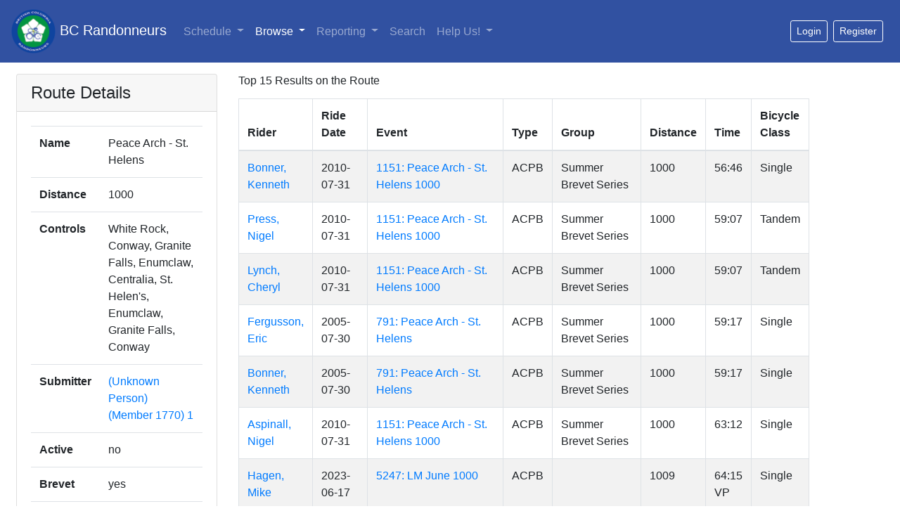

--- FILE ---
content_type: text/html; charset=utf-8
request_url: https://database.randonneurs.bc.ca/route/195
body_size: 16862
content:
<?xml version="1.0" encoding="UTF-8"?>
<!DOCTYPE html PUBLIC "-//W3C//DTD XHTML 1.1//EN" "http://www.w3.org/TR/xhtml11/DTD/xhtml11.dtd">




<html xmlns="http://www.w3.org/1999/xhtml" xml:lang="en">

<head>
    <meta name="viewport" content="width=device-width, initial-scale=1, shrink-to-fit=no" />
    <meta http-equiv="content-type" content="text/html; charset=UTF-8">
    <link rel="shortcut icon" type="image/png" href="/static/images/bcr_favicon.ico" />

    

    <link rel="stylesheet" type="text/css" href="/static/css/bcr_bootstrap.css"/>

    <link rel="stylesheet" type="text/css"
        href="https://cdnjs.cloudflare.com/ajax/libs/open-iconic/1.1.1/font/css/open-iconic-bootstrap.min.css" />
    <link rel="stylesheet" type="text/css"
        href="https://cdn.datatables.net/1.10.19/css/dataTables.bootstrap4.min.css" />
    <link rel="stylesheet" type="text/css"
        href="https://cdn.datatables.net/responsive/2.2.2/css/responsive.bootstrap4.min.css" />

    <link rel="stylesheet" type="text/css" href="/static/css/bcrdata.css?cb=3" />
    
    

    

    <script src="https://cdn.jsdelivr.net/npm/jquery@3.5.1/dist/jquery.slim.min.js" integrity="sha384-DfXdz2htPH0lsSSs5nCTpuj/zy4C+OGpamoFVy38MVBnE+IbbVYUew+OrCXaRkfj" crossorigin="anonymous"></script>
    <script src="https://cdn.jsdelivr.net/npm/popper.js@1.16.1/dist/umd/popper.min.js" integrity="sha384-9/reFTGAW83EW2RDu2S0VKaIzap3H66lZH81PoYlFhbGU+6BZp6G7niu735Sk7lN" crossorigin="anonymous"></script>
    <script src="https://cdn.jsdelivr.net/npm/bootstrap@4.6.1/dist/js/bootstrap.min.js" integrity="sha384-VHvPCCyXqtD5DqJeNxl2dtTyhF78xXNXdkwX1CZeRusQfRKp+tA7hAShOK/B/fQ2" crossorigin="anonymous"></script>

    <script type="text/javascript" src="https://cdn.datatables.net/1.10.19/js/jquery.dataTables.min.js"></script>
    <script type="text/javascript" src="https://cdn.datatables.net/1.10.19/js/dataTables.bootstrap4.min.js"></script>
    <script type="text/javascript"
        src="https://cdn.datatables.net/responsive/2.2.2/js/dataTables.responsive.min.js"></script>
    <script type="text/javascript"
        src="https://cdn.datatables.net/responsive/2.2.2/js/responsive.bootstrap4.min.js"></script>
    <script type="text/javascript" src="/static/js/dt.helper.js"></script>

    <script type="text/javascript">var BCRData = BCRData || {}; BCRData.bodyProvider = function () { return document.getElementsByTagName('body')[0]; }</script>
    <script src="/static/js/page.js?cb=3" async defer></script>

    

    
    

    <title>Route Details: Peace Arch - St. Helens (1000km) -- BC Randonneurs Database</title>
</head>

<body>
    



<nav class="navbar navbar-expand-md navbar-dark bg-dark mb-3">
    <a class="navbar-brand" href="/"><img src="/static/images/bcr_header_logo.png" style="height: 63px" /> BC Randonneurs</a>
    <button class="navbar-toggler" type="button" data-toggle="collapse" data-target="#main-navbar"
        aria-controls="main-navbar" aria-expanded="false" aria-label="Toggle navigation">
        <span class="navbar-toggler-icon"></span>
    </button>
    <div class="collapse navbar-collapse" id="main-navbar">
        <ul class="navbar-nav">
            <li class="navi-item dropdown ">
                <a class="nav-link dropdown-toggle" href="#" id="navbar-schedule-link" data-toggle="dropdown"
                    role="button" aria-haspopup="true" aria-expanded="false">Schedule 
                </a>
                <div class="dropdown-menu" aria-labelledby="navbar-schedule-link">
                    <a class="dropdown-item" href="/schedule/">Overview</a>
                    
                    <a class="dropdown-item" href="/schedule/?region=011602">Lower Mainland</a>
                    
                    <a class="dropdown-item" href="/schedule/?region=011641">Peace Region</a>
                    
                    <a class="dropdown-item" href="/schedule/?region=011621">Southern Interior</a>
                    
                    <a class="dropdown-item" href="/schedule/?region=011611">Vancouver Island</a>
                    
                </div>
            </li>
            <li class="nav-item dropdown active">
                <a class="nav-link dropdown-toggle" href="#" id="navbar-browse-link" data-toggle="dropdown" aria-haspopup="true"
                    aria-expanded="false">Browse
                    </a>
                <div class="dropdown-menu" aria-labelledby="navbar-browse-link">
                    <a class="dropdown-item" href="/browse/members">Riders</a>
                    <a class="dropdown-item" href="/browse/randonnees">Randonnées</a>
                    <a class="dropdown-item" href="/browse/permanents">Permanent Results</a>
                    <a class="dropdown-item" href="/browse/fleches">Fl&egrave;che Pacifique Results</a>
                    <a class="dropdown-item" href="/browse/routes">Routes</a>
                </div>
            </li>
            <li class="nav-item dropdown ">
                <a class="nav-link dropdown-toggle" href="#" id="navbar-reports-link" data-toggle="dropdown" aria-haspopup="true"
                    aria-expanded="false">Reporting </a>
                <div class="dropdown-menu" aria-labelledby="navbar-reports-link">
                    <a class="dropdown-item" href="/reporting/rider-overall-totals/">Life-time Distance</a>
                    <div class="dropdown-divider"></div>
                    <a class="dropdown-item" href="/reporting/yearly_summary/">Yearly Summary</a>
                    <a class="dropdown-item" href="/reporting/yearly_detail/">Yearly Detailed Report</a>
                    <a class="dropdown-item" href="/reporting/rider-totals/">Current Totals</a>
                    <a class="dropdown-item" href="/reporting/sr/">Super Randonneurs</a>
                    <div class="dropdown-divider"></div>
                    <a class="dropdown-item" href="/reporting/volunteer-report/">
                        Club Volunteers
                    </a>
                    
                    <a class="dropdown-item" href="/reporting/current-members/">Current Members</a>
                    
                    <div class="dropdown-divider"></div>
                    <a class="dropdown-item" href="/reporting/fastest-brevets/">Fastest Brevets</a>
                    
                    <a class="dropdown-item" href="/reporting/top-permanent-routes/">Top Permanent Routes</a>
                    
                </div>
            </li>
            <li class="nav-item ">
                <a class="nav-link" href="/search/">Search </a>
            </li>
            <li class="nav-item dropdown ">
                <a class="nav-link dropdown-toggle" href="#" id="navbar-help-link" data-toggle="dropdown" aria-haspopup="true"
                    aria-expanded="false">Help Us! </a>
                <div class="dropdown-menu" aria-labelledby="navbar-help-link">
                    <a class="dropdown-item" href="/reporting/missing_elevation/">Routes Missing Elevation</a>
                    <a class="dropdown-item" href="/reporting/missing_names/">Events Missing Names</a>
                    <a class="dropdown-item" href="/reporting/missing_routes/">Events Missing Routes</a>
                    <a class="dropdown-item" href="/reporting/missing_control/">Events Control Card or Route
                        Sheet</a>
                </div>
            </li>
            
        </ul>
        
        <div id="loggedout-menu" class="btn-group ml-auto">
            <form class="form-inline ml-auto">
                <a href="/accounts/login/?next=/route/195"
                   class="mr-sm-2 btn btn-sm btn-outline-white"
                   role="button">Login</a>
            </form>
            
            <form class="form-inline ml-auto">
                <a href="/registration/member"
                   class="mr-sm-2 btn btn-sm btn-outline-white"
                   role="button">Register</a>
            </form>
            
        </div>
        
    </div> <!-- navbar -->
</nav>



    <div class="container-fluid">
        <div class="row px-2" id="main-row">
            <div class="col-lg-3 col-11" id="sidebar">
            
                <div class="card mb-lg-0 mb-sm-2">
                    

<div class="summaryBlock">
<h4 class="card-header">Route Details</h4>
  <div class="card-body">
  <table id="RouteDetails" class="table">
    <tbody>
      <tr>
        <th scope="row">Name</th>
        <td> 
                Peace Arch - St. Helens
                
            </td>
            </tr>
            <tr>
        <th scope="row">Distance</th>
        <td> 1000 </td>
            </tr>
            <tr>
        <th scope="row">Controls</th>
        <td> White Rock, Conway, Granite Falls, Enumclaw, Centralia, St. Helen&#x27;s, Enumclaw, Granite Falls, Conway </td>
            </tr>
            
            <tr>
        <th scope="row">Submitter</th>
        <td> <a href="/member/12">(Unknown Person) (Member 1770) 1</a></td>
            </tr>
            
            <tr>
        <th scope="row">Active</th>
        <td> no </td>
            </tr>
            <tr>
        <th scope="row">Brevet</th>
        <td> yes </td>
            </tr>
            
            
            <tr>
        <th scope="row">Remarks</th>
        <td>  </td>
            </tr>
            
            
            <tr>
        <th scope="row">Last Reviewed</th>
        <td> Jan. 1, 1979, midnight </td>
            </tr>
            
            <tr>
        <th scope="row">Climbing</th>
        
        <td>Unknown</td>
        	
            </tr>
        </tbody>
        </table>

        <ul>
        
        Recent Event Files (<a href="/event/5247">LM June 1000 on 06-17</a>)
        <ul> 
        
        <li><a href="https://f000.backblazeb2.com/file/bcr-public/routesheets/195/2023/cues_BurnabyLexington_1000.xlsx">Routesheet</a> (118.8 KB)</li>
        
        </ul><br/>
        

        <li><a href="http://www.randonneurs.bc.ca/1000km/routes/peace-">Notes, Maps, Reports and Photos</a></li>
        
        </ul>
  </div>
</div>


                </div>
            </div> <!-- sidebar -->
            <div class="col-lg-8 col-12 mt-sm-3 mt-lg-0" id="content-container">
            

                

<div class="detailsBlock">
  
  
  <h6 class="mb-3">Top 15 Results on the Route</h6>
  <table id="TopRouteResults" cellpadding="0" cellspacing="0" border="0" class="table table-striped table-bordered">
    <thead>
      <tr>
	<th>Rider</th>
	<th>Ride Date</th>
	<th>Event</th>
	<th>Type</th>
	<th>Group</th>
	<th>Distance</th>
	<th>Time</th>
	<th>Bicycle Class</th>
      </tr>
    </thead>

    <tbody>
      
      <tr>
	<td><a href=/member/219>Bonner, Kenneth</a></td>
	<td>2010-07-31</td>
	<td><a href=/event/1151>1151: Peace Arch - St. Helens 1000</a></td>
	<td>ACPB</td>
	<td>Summer Brevet Series</td>
	<td>1000</td>
	<td>56:46</td>
	<td>Single</td>
      </tr>
      
      <tr>
	<td><a href=/member/1323>Press, Nigel</a></td>
	<td>2010-07-31</td>
	<td><a href=/event/1151>1151: Peace Arch - St. Helens 1000</a></td>
	<td>ACPB</td>
	<td>Summer Brevet Series</td>
	<td>1000</td>
	<td>59:07</td>
	<td>Tandem</td>
      </tr>
      
      <tr>
	<td><a href=/member/547>Lynch, Cheryl</a></td>
	<td>2010-07-31</td>
	<td><a href=/event/1151>1151: Peace Arch - St. Helens 1000</a></td>
	<td>ACPB</td>
	<td>Summer Brevet Series</td>
	<td>1000</td>
	<td>59:07</td>
	<td>Tandem</td>
      </tr>
      
      <tr>
	<td><a href=/member/439>Fergusson, Eric</a></td>
	<td>2005-07-30</td>
	<td><a href=/event/791>791: Peace Arch - St. Helens</a></td>
	<td>ACPB</td>
	<td>Summer Brevet Series</td>
	<td>1000</td>
	<td>59:17</td>
	<td>Single</td>
      </tr>
      
      <tr>
	<td><a href=/member/219>Bonner, Kenneth</a></td>
	<td>2005-07-30</td>
	<td><a href=/event/791>791: Peace Arch - St. Helens</a></td>
	<td>ACPB</td>
	<td>Summer Brevet Series</td>
	<td>1000</td>
	<td>59:17</td>
	<td>Single</td>
      </tr>
      
      <tr>
	<td><a href=/member/1576>Aspinall, Nigel</a></td>
	<td>2010-07-31</td>
	<td><a href=/event/1151>1151: Peace Arch - St. Helens 1000</a></td>
	<td>ACPB</td>
	<td>Summer Brevet Series</td>
	<td>1000</td>
	<td>63:12</td>
	<td>Single</td>
      </tr>
      
      <tr>
	<td><a href=/member/99>Hagen, Mike</a></td>
	<td>2023-06-17</td>
	<td><a href=/event/5247>5247: LM June 1000</a></td>
	<td>ACPB</td>
	<td></td>
	<td>1009</td>
	<td>64:15 VP </td>
	<td>Single</td>
      </tr>
      
      <tr>
	<td><a href=/member/1865>King, Dave</a></td>
	<td>2023-06-17</td>
	<td><a href=/event/5247>5247: LM June 1000</a></td>
	<td>ACPB</td>
	<td></td>
	<td>1009</td>
	<td>64:30 VP </td>
	<td>Single</td>
      </tr>
      
      <tr>
	<td><a href=/member/756>Holt, Roger</a></td>
	<td>2010-07-31</td>
	<td><a href=/event/1151>1151: Peace Arch - St. Helens 1000</a></td>
	<td>ACPB</td>
	<td>Summer Brevet Series</td>
	<td>1000</td>
	<td>64:49</td>
	<td>Single</td>
      </tr>
      
      <tr>
	<td><a href=/member/540>Himschoot, Ron</a></td>
	<td>2010-07-31</td>
	<td><a href=/event/1151>1151: Peace Arch - St. Helens 1000</a></td>
	<td>ACPB</td>
	<td>Summer Brevet Series</td>
	<td>1000</td>
	<td>64:49</td>
	<td>Single</td>
      </tr>
      
      <tr>
	<td><a href=/member/1166>List, Brian</a></td>
	<td>2005-07-30</td>
	<td><a href=/event/791>791: Peace Arch - St. Helens</a></td>
	<td>ACPB</td>
	<td>Summer Brevet Series</td>
	<td>1000</td>
	<td>67:40</td>
	<td>Single</td>
      </tr>
      
      <tr>
	<td><a href=/member/972>Pieper, Amy</a></td>
	<td>2005-07-30</td>
	<td><a href=/event/791>791: Peace Arch - St. Helens</a></td>
	<td>ACPB</td>
	<td>Summer Brevet Series</td>
	<td>1000</td>
	<td>67:40</td>
	<td>Single</td>
      </tr>
      
      <tr>
	<td><a href=/member/831>McKay, Peter</a></td>
	<td>2005-07-30</td>
	<td><a href=/event/791>791: Peace Arch - St. Helens</a></td>
	<td>ACPB</td>
	<td>Summer Brevet Series</td>
	<td>1000</td>
	<td>67:40</td>
	<td>Single</td>
      </tr>
      
      <tr>
	<td><a href=/member/369>Smith, Karen</a></td>
	<td>2005-07-30</td>
	<td><a href=/event/791>791: Peace Arch - St. Helens</a></td>
	<td>ACPB</td>
	<td>Summer Brevet Series</td>
	<td>1000</td>
	<td>67:40</td>
	<td>Single</td>
      </tr>
      
      <tr>
	<td><a href=/member/1808>Danicek, Will</a></td>
	<td>2013-08-03</td>
	<td><a href=/event/2001>2001: Oregon 1000</a></td>
	<td>ACPB</td>
	<td></td>
	<td>1000</td>
	<td>75:00</td>
	<td>Single</td>
      </tr>
      
    </tbody>
  </table>
  <br/><br/>
  

  <h6 class="mb-3">Events to use this Route</h6>
  <table id="RouteEventSummary" cellpadding="0" cellspacing="0" border="0" class="table table-striped table-bordered">
    <thead>
      <tr>
	<th>Name</th>
	<th>Date</th>
	
	<th>Ride Type</th>
	<th>URL</th>
      </tr>
    </thead>

    <tbody>
      
      <tr>
	<td><a href="/event/5247">5247: LM June 1000</a></td>
	<td>2023-06-17</td>
	
	<td>ACPB</td>
	<td></a></td>
      </tr>
      
      <tr>
	<td><a href="/event/2001">2001: Oregon 1000</a></td>
	<td>2013-08-03</td>
	
	<td>ACPB</td>
	<td></a></td>
      </tr>
      
      <tr>
	<td><a href="/event/1151">1151: Peace Arch - St. Helens 1000</a></td>
	<td>2010-07-31</td>
	
	<td>ACPB</td>
	<td></a></td>
      </tr>
      
      <tr>
	<td><a href="/event/791">791: Peace Arch - St. Helens</a></td>
	<td>2005-07-30</td>
	
	<td>ACPB</td>
	<td></a></td>
      </tr>
      
    </tbody>
  </table>
</div>

<script type="text/javascript">
$(document).on('ready.bcrdata', function() {
    $('#RouteEventSummary').dataTable({
        dom: BCRData.dataTablesDOMOption,
        stateSave: true,
        stateDuration: 600,
        pageLength: 25
    });
});
</script>
<style>
    
</style>


                
                
            </div> <!-- col-9 -->
        </div> <!-- row -->
    </div> <!-- container-fluid -->

    <footer class="footer" style="font-size: 85%;">
        <div class="container">
            <div class="row justify-content-center">
                <div class="col-10">
                    <hr />
                    The <a href="https://database.randonneurs.bc.ca">BC Randonneurs online database</a> is maintained by
                    <a href="/contact-somebody" class="mailable" data-address="ac.cb.sruennodnar@esabatad">Database volunteers of the BC Randonneurs</a>. Please email if you have any data corrections,
                    problems, or other comments. Note that these pages will change frequently, the site is under
                    active development.
                    <br />
                    &copy; 2011-2026 <a href="http://www.randonneurs.bc.ca">www.randonneurs.bc.ca</a>
                    <br />
                    This page generated Sun, 18 Jan 2026 05:28:30 -0800.
                    
                    <br />
                    <br />
                </div>
            </div>
        </div>
    </footer>

</body>

</html>
